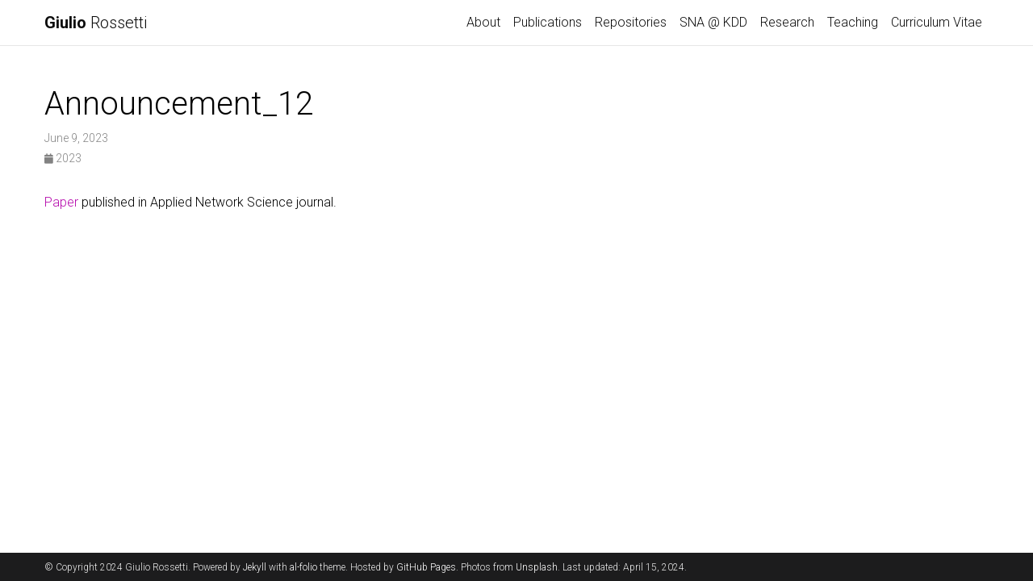

--- FILE ---
content_type: text/html; charset=utf-8
request_url: https://giuliorossetti.github.io/news/announcement_12/
body_size: 2318
content:
<!DOCTYPE html> <html lang="en"> <head> <meta http-equiv="Content-Type" content="text/html; charset=UTF-8"> <meta charset="utf-8"> <meta name="viewport" content="width=device-width, initial-scale=1, shrink-to-fit=no"> <meta http-equiv="X-UA-Compatible" content="IE=edge"> <title>Announcement_12 | Giulio Rossetti</title> <meta name="author" content="Giulio Rossetti"> <meta name="description" content="Network Science and Complex Systems "> <meta name="keywords" content="network-science, dynamic-networks, cognitive-networks, opinion-dynamics, polluted-information-environments"> <link href="https://cdn.jsdelivr.net/npm/bootstrap@4.6.1/dist/css/bootstrap.min.css" rel="stylesheet" integrity="sha256-DF7Zhf293AJxJNTmh5zhoYYIMs2oXitRfBjY+9L//AY=" crossorigin="anonymous"> <link rel="stylesheet" href="https://cdn.jsdelivr.net/npm/mdbootstrap@4.20.0/css/mdb.min.css" integrity="sha256-jpjYvU3G3N6nrrBwXJoVEYI/0zw8htfFnhT9ljN3JJw=" crossorigin="anonymous"> <link rel="stylesheet" href="https://cdn.jsdelivr.net/npm/@fortawesome/fontawesome-free@5.15.4/css/all.min.css" integrity="sha256-mUZM63G8m73Mcidfrv5E+Y61y7a12O5mW4ezU3bxqW4=" crossorigin="anonymous"> <link rel="stylesheet" href="https://cdn.jsdelivr.net/npm/academicons@1.9.1/css/academicons.min.css" integrity="sha256-i1+4qU2G2860dGGIOJscdC30s9beBXjFfzjWLjBRsBg=" crossorigin="anonymous"> <link rel="stylesheet" type="text/css" href="https://fonts.googleapis.com/css?family=Roboto:300,400,500,700|Roboto+Slab:100,300,400,500,700|Material+Icons"> <link rel="stylesheet" href="https://cdn.jsdelivr.net/gh/jwarby/jekyll-pygments-themes@master/github.css" media="" id="highlight_theme_light"> <link rel="shortcut icon" href="data:image/svg+xml,&lt;svg%20xmlns=%22http://www.w3.org/2000/svg%22%20viewBox=%220%200%20100%20100%22&gt;&lt;text%20y=%22.9em%22%20font-size=%2290%22&gt;%F0%9F%96%A5&lt;/text&gt;&lt;/svg&gt;"> <link rel="stylesheet" href="/assets/css/main.css"> <link rel="canonical" href="https://giuliorossetti.github.io/news/announcement_12/"> </head> <body class="fixed-top-nav "> <header> <nav id="navbar" class="navbar navbar-light navbar-expand-sm fixed-top"> <div class="container"> <a class="navbar-brand title font-weight-lighter" href="/"><span class="font-weight-bold">Giulio </span>Rossetti</a> <button class="navbar-toggler collapsed ml-auto" type="button" data-toggle="collapse" data-target="#navbarNav" aria-controls="navbarNav" aria-expanded="false" aria-label="Toggle navigation"> <span class="sr-only">Toggle navigation</span> <span class="icon-bar top-bar"></span> <span class="icon-bar middle-bar"></span> <span class="icon-bar bottom-bar"></span> </button> <div class="collapse navbar-collapse text-right" id="navbarNav"> <ul class="navbar-nav ml-auto flex-nowrap"> <li class="nav-item "> <a class="nav-link" href="/">About</a> </li> <li class="nav-item "> <a class="nav-link" href="/publications/">Publications</a> </li> <li class="nav-item "> <a class="nav-link" href="/repositories/">Repositories</a> </li> <li class="nav-item "> <a class="nav-link" href="/team/">SNA @ KDD</a> </li> <li class="nav-item "> <a class="nav-link" href="/research/">Research</a> </li> <li class="nav-item "> <a class="nav-link" href="/teaching/">Teaching</a> </li> <li class="nav-item "> <a class="nav-link" href="/cv/">Curriculum Vitae</a> </li> </ul> </div> </div> </nav> <progress id="progress" value="0"> <div class="progress-container"> <span class="progress-bar"></span> </div> </progress> </header> <div class="container mt-5"> <div class="post"> <header class="post-header"> <h1 class="post-title">Announcement_12</h1> <p class="post-meta">June 9, 2023</p> <p class="post-tags"> <a href="/blog/2023"> <i class="fas fa-calendar fa-sm"></i> 2023 </a> </p> </header> <article class="post-content"> <p><a href="https://giuliorossetti.github.io/assets/pdf/papers/ANS23a.pdf">Paper</a> published in Applied Network Science journal.</p> </article> </div> </div> <footer class="fixed-bottom"> <div class="container mt-0"> © Copyright 2024 Giulio Rossetti. Powered by <a href="https://jekyllrb.com/" target="_blank" rel="external nofollow noopener">Jekyll</a> with <a href="https://github.com/alshedivat/al-folio" rel="external nofollow noopener" target="_blank">al-folio</a> theme. Hosted by <a href="https://pages.github.com/" target="_blank" rel="external nofollow noopener">GitHub Pages</a>. Photos from <a href="https://unsplash.com" target="_blank" rel="external nofollow noopener">Unsplash</a>. Last updated: April 15, 2024. </div> </footer> <script src="https://cdn.jsdelivr.net/npm/jquery@3.6.0/dist/jquery.min.js" integrity="sha256-/xUj+3OJU5yExlq6GSYGSHk7tPXikynS7ogEvDej/m4=" crossorigin="anonymous"></script> <script src="https://cdn.jsdelivr.net/npm/bootstrap@4.6.1/dist/js/bootstrap.bundle.min.js" integrity="sha256-fgLAgv7fyCGopR/gBNq2iW3ZKIdqIcyshnUULC4vex8=" crossorigin="anonymous"></script> <script src="https://cdn.jsdelivr.net/npm/mdbootstrap@4.20.0/js/mdb.min.js" integrity="sha256-NdbiivsvWt7VYCt6hYNT3h/th9vSTL4EDWeGs5SN3DA=" crossorigin="anonymous"></script> <script defer src="https://cdn.jsdelivr.net/npm/masonry-layout@4.2.2/dist/masonry.pkgd.min.js" integrity="sha256-Nn1q/fx0H7SNLZMQ5Hw5JLaTRZp0yILA/FRexe19VdI=" crossorigin="anonymous"></script> <script defer src="https://cdn.jsdelivr.net/npm/imagesloaded@4/imagesloaded.pkgd.min.js"></script> <script defer src="/assets/js/masonry.js" type="text/javascript"></script> <script defer src="https://cdn.jsdelivr.net/npm/medium-zoom@1.0.6/dist/medium-zoom.min.js" integrity="sha256-EdPgYcPk/IIrw7FYeuJQexva49pVRZNmt3LculEr7zM=" crossorigin="anonymous"></script> <script defer src="/assets/js/zoom.js"></script> <script defer src="/assets/js/common.js"></script> <script type="text/javascript">window.MathJax={tex:{tags:"ams"}};</script> <script defer type="text/javascript" id="MathJax-script" src="https://cdn.jsdelivr.net/npm/mathjax@3.2.0/es5/tex-mml-chtml.js"></script> <script defer src="https://polyfill.io/v3/polyfill.min.js?features=es6"></script> <script type="text/javascript">function progressBarSetup(){"max"in document.createElement("progress")?(initializeProgressElement(),$(document).on("scroll",function(){progressBar.attr({value:getCurrentScrollPosition()})}),$(window).on("resize",initializeProgressElement)):(resizeProgressBar(),$(document).on("scroll",resizeProgressBar),$(window).on("resize",resizeProgressBar))}function getCurrentScrollPosition(){return $(window).scrollTop()}function initializeProgressElement(){let e=$("#navbar").outerHeight(!0);$("body").css({"padding-top":e}),$("progress-container").css({"padding-top":e}),progressBar.css({top:e}),progressBar.attr({max:getDistanceToScroll(),value:getCurrentScrollPosition()})}function getDistanceToScroll(){return $(document).height()-$(window).height()}function resizeProgressBar(){progressBar.css({width:getWidthPercentage()+"%"})}function getWidthPercentage(){return getCurrentScrollPosition()/getDistanceToScroll()*100}const progressBar=$("#progress");window.onload=function(){setTimeout(progressBarSetup,50)};</script> </body> </html>